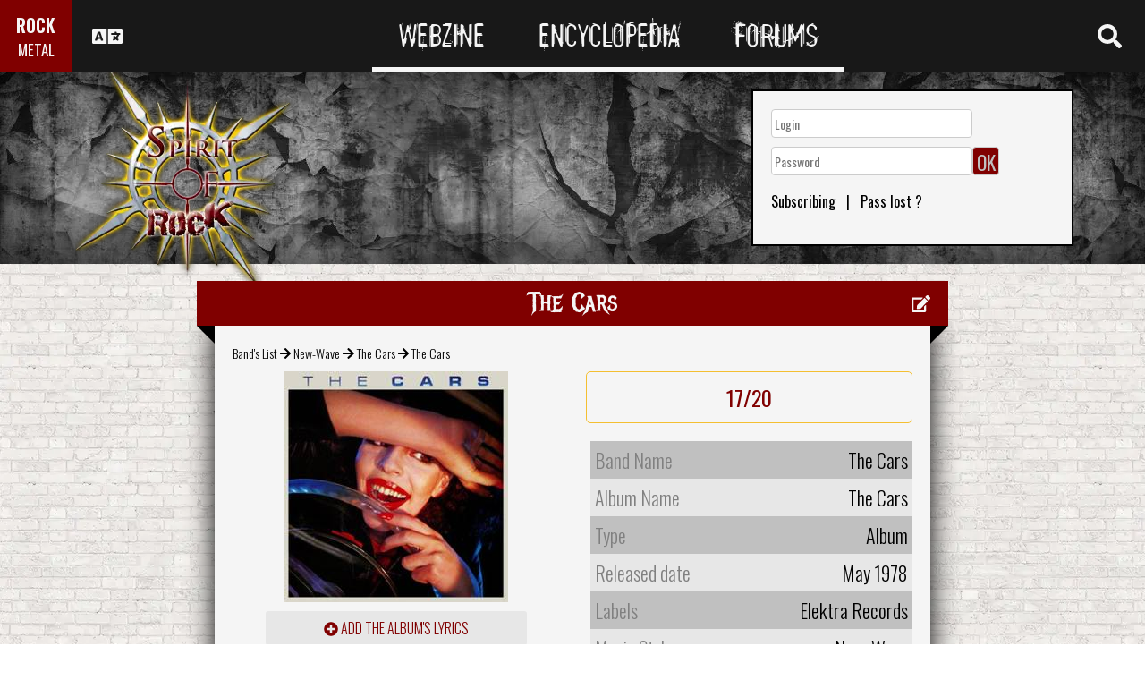

--- FILE ---
content_type: text/html; charset=utf-8
request_url: https://www.spirit-of-rock.com/en/album/The_Cars/2359
body_size: 17325
content:
<html><head><meta http-equiv="Content-Type" content="text/html; charset=UTF-8"/>
<script>var __ezHttpConsent={setByCat:function(src,tagType,attributes,category,force,customSetScriptFn=null){var setScript=function(){if(force||window.ezTcfConsent[category]){if(typeof customSetScriptFn==='function'){customSetScriptFn();}else{var scriptElement=document.createElement(tagType);scriptElement.src=src;attributes.forEach(function(attr){for(var key in attr){if(attr.hasOwnProperty(key)){scriptElement.setAttribute(key,attr[key]);}}});var firstScript=document.getElementsByTagName(tagType)[0];firstScript.parentNode.insertBefore(scriptElement,firstScript);}}};if(force||(window.ezTcfConsent&&window.ezTcfConsent.loaded)){setScript();}else if(typeof getEzConsentData==="function"){getEzConsentData().then(function(ezTcfConsent){if(ezTcfConsent&&ezTcfConsent.loaded){setScript();}else{console.error("cannot get ez consent data");force=true;setScript();}});}else{force=true;setScript();console.error("getEzConsentData is not a function");}},};</script>
<script>var ezTcfConsent=window.ezTcfConsent?window.ezTcfConsent:{loaded:false,store_info:false,develop_and_improve_services:false,measure_ad_performance:false,measure_content_performance:false,select_basic_ads:false,create_ad_profile:false,select_personalized_ads:false,create_content_profile:false,select_personalized_content:false,understand_audiences:false,use_limited_data_to_select_content:false,};function getEzConsentData(){return new Promise(function(resolve){document.addEventListener("ezConsentEvent",function(event){var ezTcfConsent=event.detail.ezTcfConsent;resolve(ezTcfConsent);});});}</script>
<script>if(typeof _setEzCookies!=='function'){function _setEzCookies(ezConsentData){var cookies=window.ezCookieQueue;for(var i=0;i<cookies.length;i++){var cookie=cookies[i];if(ezConsentData&&ezConsentData.loaded&&ezConsentData[cookie.tcfCategory]){document.cookie=cookie.name+"="+cookie.value;}}}}
window.ezCookieQueue=window.ezCookieQueue||[];if(typeof addEzCookies!=='function'){function addEzCookies(arr){window.ezCookieQueue=[...window.ezCookieQueue,...arr];}}
addEzCookies([{name:"ezoab_77150",value:"mod296-c; Path=/; Domain=spirit-of-rock.com; Max-Age=7200",tcfCategory:"store_info",isEzoic:"true",},{name:"ezosuibasgeneris-1",value:"9098b37c-7451-4134-6f09-013313a3b098; Path=/; Domain=spirit-of-rock.com; Expires=Mon, 25 Jan 2027 08:31:53 UTC; Secure; SameSite=None",tcfCategory:"understand_audiences",isEzoic:"true",}]);if(window.ezTcfConsent&&window.ezTcfConsent.loaded){_setEzCookies(window.ezTcfConsent);}else if(typeof getEzConsentData==="function"){getEzConsentData().then(function(ezTcfConsent){if(ezTcfConsent&&ezTcfConsent.loaded){_setEzCookies(window.ezTcfConsent);}else{console.error("cannot get ez consent data");_setEzCookies(window.ezTcfConsent);}});}else{console.error("getEzConsentData is not a function");_setEzCookies(window.ezTcfConsent);}</script><script type="text/javascript" data-ezscrex='false' data-cfasync='false'>window._ezaq = Object.assign({"edge_cache_status":11,"edge_response_time":366,"url":"https://www.spirit-of-rock.com/en/album/The_Cars/2359"}, typeof window._ezaq !== "undefined" ? window._ezaq : {});</script><script type="text/javascript" data-ezscrex='false' data-cfasync='false'>window._ezaq = Object.assign({"ab_test_id":"mod296-c"}, typeof window._ezaq !== "undefined" ? window._ezaq : {});window.__ez=window.__ez||{};window.__ez.tf={};</script><script type="text/javascript" data-ezscrex='false' data-cfasync='false'>window.ezDisableAds = true;</script>
<script data-ezscrex='false' data-cfasync='false' data-pagespeed-no-defer>var __ez=__ez||{};__ez.stms=Date.now();__ez.evt={};__ez.script={};__ez.ck=__ez.ck||{};__ez.template={};__ez.template.isOrig=true;__ez.queue=__ez.queue||function(){var e=0,i=0,t=[],n=!1,o=[],r=[],s=!0,a=function(e,i,n,o,r,s,a){var l=arguments.length>7&&void 0!==arguments[7]?arguments[7]:window,d=this;this.name=e,this.funcName=i,this.parameters=null===n?null:w(n)?n:[n],this.isBlock=o,this.blockedBy=r,this.deleteWhenComplete=s,this.isError=!1,this.isComplete=!1,this.isInitialized=!1,this.proceedIfError=a,this.fWindow=l,this.isTimeDelay=!1,this.process=function(){f("... func = "+e),d.isInitialized=!0,d.isComplete=!0,f("... func.apply: "+e);var i=d.funcName.split("."),n=null,o=this.fWindow||window;i.length>3||(n=3===i.length?o[i[0]][i[1]][i[2]]:2===i.length?o[i[0]][i[1]]:o[d.funcName]),null!=n&&n.apply(null,this.parameters),!0===d.deleteWhenComplete&&delete t[e],!0===d.isBlock&&(f("----- F'D: "+d.name),m())}},l=function(e,i,t,n,o,r,s){var a=arguments.length>7&&void 0!==arguments[7]?arguments[7]:window,l=this;this.name=e,this.path=i,this.async=o,this.defer=r,this.isBlock=t,this.blockedBy=n,this.isInitialized=!1,this.isError=!1,this.isComplete=!1,this.proceedIfError=s,this.fWindow=a,this.isTimeDelay=!1,this.isPath=function(e){return"/"===e[0]&&"/"!==e[1]},this.getSrc=function(e){return void 0!==window.__ezScriptHost&&this.isPath(e)&&"banger.js"!==this.name?window.__ezScriptHost+e:e},this.process=function(){l.isInitialized=!0,f("... file = "+e);var i=this.fWindow?this.fWindow.document:document,t=i.createElement("script");t.src=this.getSrc(this.path),!0===o?t.async=!0:!0===r&&(t.defer=!0),t.onerror=function(){var e={url:window.location.href,name:l.name,path:l.path,user_agent:window.navigator.userAgent};"undefined"!=typeof _ezaq&&(e.pageview_id=_ezaq.page_view_id);var i=encodeURIComponent(JSON.stringify(e)),t=new XMLHttpRequest;t.open("GET","//g.ezoic.net/ezqlog?d="+i,!0),t.send(),f("----- ERR'D: "+l.name),l.isError=!0,!0===l.isBlock&&m()},t.onreadystatechange=t.onload=function(){var e=t.readyState;f("----- F'D: "+l.name),e&&!/loaded|complete/.test(e)||(l.isComplete=!0,!0===l.isBlock&&m())},i.getElementsByTagName("head")[0].appendChild(t)}},d=function(e,i){this.name=e,this.path="",this.async=!1,this.defer=!1,this.isBlock=!1,this.blockedBy=[],this.isInitialized=!0,this.isError=!1,this.isComplete=i,this.proceedIfError=!1,this.isTimeDelay=!1,this.process=function(){}};function c(e,i,n,s,a,d,c,u,f){var m=new l(e,i,n,s,a,d,c,f);!0===u?o[e]=m:r[e]=m,t[e]=m,h(m)}function h(e){!0!==u(e)&&0!=s&&e.process()}function u(e){if(!0===e.isTimeDelay&&!1===n)return f(e.name+" blocked = TIME DELAY!"),!0;if(w(e.blockedBy))for(var i=0;i<e.blockedBy.length;i++){var o=e.blockedBy[i];if(!1===t.hasOwnProperty(o))return f(e.name+" blocked = "+o),!0;if(!0===e.proceedIfError&&!0===t[o].isError)return!1;if(!1===t[o].isComplete)return f(e.name+" blocked = "+o),!0}return!1}function f(e){var i=window.location.href,t=new RegExp("[?&]ezq=([^&#]*)","i").exec(i);"1"===(t?t[1]:null)&&console.debug(e)}function m(){++e>200||(f("let's go"),p(o),p(r))}function p(e){for(var i in e)if(!1!==e.hasOwnProperty(i)){var t=e[i];!0===t.isComplete||u(t)||!0===t.isInitialized||!0===t.isError?!0===t.isError?f(t.name+": error"):!0===t.isComplete?f(t.name+": complete already"):!0===t.isInitialized&&f(t.name+": initialized already"):t.process()}}function w(e){return"[object Array]"==Object.prototype.toString.call(e)}return window.addEventListener("load",(function(){setTimeout((function(){n=!0,f("TDELAY -----"),m()}),5e3)}),!1),{addFile:c,addFileOnce:function(e,i,n,o,r,s,a,l,d){t[e]||c(e,i,n,o,r,s,a,l,d)},addDelayFile:function(e,i){var n=new l(e,i,!1,[],!1,!1,!0);n.isTimeDelay=!0,f(e+" ...  FILE! TDELAY"),r[e]=n,t[e]=n,h(n)},addFunc:function(e,n,s,l,d,c,u,f,m,p){!0===c&&(e=e+"_"+i++);var w=new a(e,n,s,l,d,u,f,p);!0===m?o[e]=w:r[e]=w,t[e]=w,h(w)},addDelayFunc:function(e,i,n){var o=new a(e,i,n,!1,[],!0,!0);o.isTimeDelay=!0,f(e+" ...  FUNCTION! TDELAY"),r[e]=o,t[e]=o,h(o)},items:t,processAll:m,setallowLoad:function(e){s=e},markLoaded:function(e){if(e&&0!==e.length){if(e in t){var i=t[e];!0===i.isComplete?f(i.name+" "+e+": error loaded duplicate"):(i.isComplete=!0,i.isInitialized=!0)}else t[e]=new d(e,!0);f("markLoaded dummyfile: "+t[e].name)}},logWhatsBlocked:function(){for(var e in t)!1!==t.hasOwnProperty(e)&&u(t[e])}}}();__ez.evt.add=function(e,t,n){e.addEventListener?e.addEventListener(t,n,!1):e.attachEvent?e.attachEvent("on"+t,n):e["on"+t]=n()},__ez.evt.remove=function(e,t,n){e.removeEventListener?e.removeEventListener(t,n,!1):e.detachEvent?e.detachEvent("on"+t,n):delete e["on"+t]};__ez.script.add=function(e){var t=document.createElement("script");t.src=e,t.async=!0,t.type="text/javascript",document.getElementsByTagName("head")[0].appendChild(t)};__ez.dot=__ez.dot||{};__ez.queue.addFileOnce('/detroitchicago/boise.js', '/detroitchicago/boise.js?gcb=195-0&cb=5', true, [], true, false, true, false);__ez.queue.addFileOnce('/parsonsmaize/abilene.js', '/parsonsmaize/abilene.js?gcb=195-0&cb=e80eca0cdb', true, [], true, false, true, false);__ez.queue.addFileOnce('/parsonsmaize/mulvane.js', '/parsonsmaize/mulvane.js?gcb=195-0&cb=e75e48eec0', true, ['/parsonsmaize/abilene.js'], true, false, true, false);__ez.queue.addFileOnce('/detroitchicago/birmingham.js', '/detroitchicago/birmingham.js?gcb=195-0&cb=539c47377c', true, ['/parsonsmaize/abilene.js'], true, false, true, false);</script>
<script data-ezscrex="false" type="text/javascript" data-cfasync="false">window._ezaq = Object.assign({"ad_cache_level":0,"adpicker_placement_cnt":0,"ai_placeholder_cache_level":0,"ai_placeholder_placement_cnt":-1,"domain":"spirit-of-rock.com","domain_id":77150,"ezcache_level":0,"ezcache_skip_code":14,"has_bad_image":0,"has_bad_words":0,"is_sitespeed":0,"lt_cache_level":0,"response_size":54670,"response_size_orig":48818,"response_time_orig":358,"template_id":120,"url":"https://www.spirit-of-rock.com/en/album/The_Cars/2359","word_count":0,"worst_bad_word_level":0}, typeof window._ezaq !== "undefined" ? window._ezaq : {});__ez.queue.markLoaded('ezaqBaseReady');</script>
<script type='text/javascript' data-ezscrex='false' data-cfasync='false'>
window.ezAnalyticsStatic = true;

function analyticsAddScript(script) {
	var ezDynamic = document.createElement('script');
	ezDynamic.type = 'text/javascript';
	ezDynamic.innerHTML = script;
	document.head.appendChild(ezDynamic);
}
function getCookiesWithPrefix() {
    var allCookies = document.cookie.split(';');
    var cookiesWithPrefix = {};

    for (var i = 0; i < allCookies.length; i++) {
        var cookie = allCookies[i].trim();

        for (var j = 0; j < arguments.length; j++) {
            var prefix = arguments[j];
            if (cookie.indexOf(prefix) === 0) {
                var cookieParts = cookie.split('=');
                var cookieName = cookieParts[0];
                var cookieValue = cookieParts.slice(1).join('=');
                cookiesWithPrefix[cookieName] = decodeURIComponent(cookieValue);
                break; // Once matched, no need to check other prefixes
            }
        }
    }

    return cookiesWithPrefix;
}
function productAnalytics() {
	var d = {"pr":[6],"omd5":"4566bf3ea0ed9b995a962d8682ae90aa","nar":"risk score"};
	d.u = _ezaq.url;
	d.p = _ezaq.page_view_id;
	d.v = _ezaq.visit_uuid;
	d.ab = _ezaq.ab_test_id;
	d.e = JSON.stringify(_ezaq);
	d.ref = document.referrer;
	d.c = getCookiesWithPrefix('active_template', 'ez', 'lp_');
	if(typeof ez_utmParams !== 'undefined') {
		d.utm = ez_utmParams;
	}

	var dataText = JSON.stringify(d);
	var xhr = new XMLHttpRequest();
	xhr.open('POST','/ezais/analytics?cb=1', true);
	xhr.onload = function () {
		if (xhr.status!=200) {
            return;
		}

        if(document.readyState !== 'loading') {
            analyticsAddScript(xhr.response);
            return;
        }

        var eventFunc = function() {
            if(document.readyState === 'loading') {
                return;
            }
            document.removeEventListener('readystatechange', eventFunc, false);
            analyticsAddScript(xhr.response);
        };

        document.addEventListener('readystatechange', eventFunc, false);
	};
	xhr.setRequestHeader('Content-Type','text/plain');
	xhr.send(dataText);
}
__ez.queue.addFunc("productAnalytics", "productAnalytics", null, true, ['ezaqBaseReady'], false, false, false, true);
</script><base href="https://www.spirit-of-rock.com/en/album/The_Cars/2359"/>
<meta name="viewport" content="width=device-width, initial-scale=1, shrink-to-fit=no"/>
<link rel="icon" type="image/png" href="https://www.spirit-of-rock.com/mes%20images/spirit-of-rock.png"/>
<link href="https://maxcdn.bootstrapcdn.com/bootstrap/3.3.7/css/bootstrap.min.css" rel="stylesheet" integrity="sha384-BVYiiSIFeK1dGmJRAkycuHAHRg32OmUcww7on3RYdg4Va+PmSTsz/K68vbdEjh4u" crossorigin="anonymous"/>
<!-- <script defer src="https://pro.fontawesome.com/releases/v5.0.9/js/all.js" integrity="sha384-DtPgXIYsUR6lLmJK14ZNUi11aAoezQtw4ut26Zwy9/6QXHH8W3+gjrRDT+lHiiW4" crossorigin="anonymous"></script>-->
<script defer="" src="/css/fontawesome/js/all.js"></script>
<link href="https://cdnjs.cloudflare.com/ajax/libs/limonte-sweetalert2/6.7.0/sweetalert2.min.css" rel="stylesheet"/>
<link rel="stylesheet" href="/css/main.less.css?version=14" media="screen"/>

<!-- Ezoic Ad Testing Code-->

<!-- Ezoic Ad Testing Code-->

<script type="text/javascript" src="/js/Oldmain.js?v=2"></script>
<script>
var LANG="en";
var LANG_TEXT="en";

var TextConfirmationLogout="What do you want to do ?";
var TextConfirmationLogoutYes="Let me out !";
var TextConfirmationLogoutNo="Stay here";
</script>
<meta http-equiv="Content-Language" content="en"/>
<link rel="alternate" hreflang="en" href="https://www.spirit-of-rock.com/en/album/The_Cars/2359" \=""/><link rel="alternate" hreflang="fr" href="https://www.spirit-of-rock.com/fr/album/The_Cars/2359" \=""/><link rel="alternate" hreflang="de" href="https://www.spirit-of-rock.com/de/album/The_Cars/2359" \=""/><link rel="alternate" hreflang="zh-cn" href="https://www.spirit-of-rock.com/cn/album/The_Cars/2359" \=""/><link rel="alternate" hreflang="pt-pt" href="https://www.spirit-of-rock.com/pt/album/The_Cars/2359" \=""/><link rel="alternate" hreflang="es-es" href="https://www.spirit-of-rock.com/es/album/The_Cars/2359" \=""/><link rel="alternate" hreflang="ru" href="https://www.spirit-of-rock.com/ru/album/The_Cars/2359" \=""/><link rel="alternate" hreflang="pl" href="https://www.spirit-of-rock.com/pl/album/The_Cars/2359" \=""/><script type="text/javascript">
var _lang="en";
</script>
<title>The Cars The Cars (Album)- Spirit of Rock Webzine (en)</title>
<meta name="description" content="The Cars : The Cars,album, review, tracklist, mp3, lyrics"/>
<meta name="keywords" content="The Cars,The Cars,album, review, tracklist, mp3, lyrics"/>
<meta property="og:title" content="The Cars : The Cars"/>
<meta property="og:description" content=""/><meta property="og:image" content="https://www.spirit-of-rock.com/cover.php?id_album=2359"/><link rel="image_src" type="image/jpeg" href="https://www.spirit-of-rock.com/les%20goupes/T/The Cars/The Cars/The Cars.jpg"/><meta http-equiv="Content-Type" content="text/html; charset=UTF-8"/><meta http-equiv="Cache-Control" content="no-cache"/>
<meta http-equiv="Pragma" content="no-cache"/>
<meta http-equiv="Cache" content="no store"/>
<meta http-equiv="Expires" content="0"/>
<script language="JavaScript">

var _lang="en";

function listen(lien_audio,id_audio,type)
{
		$('#AudioPlayer').html("");
		$('.BandCampPlayer').hide();
		$('#'+id_audio).show();
}

function DisplayCensoredCover(id_album,cover)
{
	var AJAX_URL = 'get_censored_cover.php';
	///get the censored cover
	$.ajax({
		  url: '/ajax/' + AJAX_URL + '?id_album='+id_album+"&cover="+cover
		}).done(function( xml ) {	
			$('.CensoredCover_'+cover).removeClass('censored_cover');
			$('.CensoredCover_'+cover).html('<a href="/censored/'+$(xml).find('cover').text()+'" class=fancybox><img src="/censored/'+$(xml).find('cover').text()+'" STYLE="max-width: 250px;"></a>');
			$('.fancybox').fancybox();
		});
}

</script>
<script src="/js/ckeditorNewsFeed/ckeditor.js"></script>
<style>
.hreview-aggregate{
	display:none;
}
.cover img{
	max-width:350px;
}
.censored_cover{
	width:80%;
	height:250px;
	background:black;
	padding:20px;
	display: block;
	margin: auto;
	color:whitesmoke;
}
.censored_cover a{
	color:whitesmoke;
}
</style>
<link href="https://cdnjs.cloudflare.com/ajax/libs/OwlCarousel2/2.2.1/assets/owl.carousel.min.css" rel="stylesheet"/>
<link href="https://cdnjs.cloudflare.com/ajax/libs/OwlCarousel2/2.2.1/assets/owl.theme.default.min.css" rel="stylesheet"/>
<link rel="stylesheet" type="text/css" href="/js/fancybox/source/jquery.fancybox.css?v=2.1.5" media="screen"/>
<link rel='canonical' href='https://www.spirit-of-rock.com/en/album/The_Cars/2359' />
<script type='text/javascript'>
var ezoTemplate = 'old_site_noads';
var ezouid = '1';
var ezoFormfactor = '1';
</script><script data-ezscrex="false" type='text/javascript'>
var soc_app_id = '0';
var did = 77150;
var ezdomain = 'spirit-of-rock.com';
var ezoicSearchable = 1;
</script></head>



<body itemscope="" itemtype="http://schema.org/MusicAlbum">
<header class="hidden-xs hidden-sm">
    <div id="topbar">
	<div>
	<div id="portal">
	<span>ROCK</span>
          <span><a href="https://www.spirit-of-metal.com">METAL</a></span>        </div>
      <div id="language-switcher">
        <i class="fa fa-language"></i>
        <img class="close" src="/img/cross.png" alt="Fermer"/>
      </div>
      <div id="languages">
	  <a href="/en/album/The_Cars/2359" onclick="setCookie(&#39;clang&#39;,&#39;en&#39;,31,&#39;/&#39;);">EN</a><a href="/fr/album/The_Cars/2359" onclick="setCookie(&#39;clang&#39;,&#39;fr&#39;,31,&#39;/&#39;);">FR</a><a href="/de/album/The_Cars/2359" onclick="setCookie(&#39;clang&#39;,&#39;de&#39;,31,&#39;/&#39;);">DE</a><a href="/cn/album/The_Cars/2359" onclick="setCookie(&#39;clang&#39;,&#39;中文&#39;,31,&#39;/&#39;);">中文</a><a href="/pt/album/The_Cars/2359" onclick="setCookie(&#39;clang&#39;,&#39;pt&#39;,31,&#39;/&#39;);">PT</a><a href="/es/album/The_Cars/2359" onclick="setCookie(&#39;clang&#39;,&#39;es&#39;,31,&#39;/&#39;);">ES</a><a href="/ru/album/The_Cars/2359" onclick="setCookie(&#39;clang&#39;,&#39;ru&#39;,31,&#39;/&#39;);">RU</a><a href="/pl/album/The_Cars/2359" onclick="setCookie(&#39;clang&#39;,&#39;pl&#39;,31,&#39;/&#39;);">PL</a>	  
      </div>
	  </div>
      <nav>
        <ul>
          <a href="https://www.spirit-of-rock.com"><li>Webzine</li></a>
          <a href="/en/encyclopedia"><li>Encyclopedia</li></a>
          <a href="/forum/en/" target="_blank"><li>Forums</li></a>
        </ul>
      </nav>
      <div id="search-toggle">
        <i class="fa fa-search" aria-hidden="true"></i>
        <img class="close" src="/img/cross.png" alt="Fermer"/>
      </div>
      <div id="search-box">
		<form action="/find.php" method="get"><input type="hidden" name="l" value="en"/><input id="GlobalSearchField" type="text" name="nom" placeholder="Search"/></form>
        <div class="options row">
		
		<a href="https://www.spirit-of-rock.com/en/reviews/1" class="col-xs-3">
            <i class="fa fal fa-edit fa-2x"></i>
            <div>Reviews</div>
          </a><a href="https://www.spirit-of-rock.com/en/interviews/1" class="col-xs-3">
            <i class="fa fa-microphone fa-2x"></i>
            <div>Interviews</div>
          </a><a href="https://www.spirit-of-rock.com/en/live/1" class="col-xs-3">
            <i class="fa fal fa-file-alt fa-2x"></i>
            <div>Live Reports</div>
          </a><a href="https://www.spirit-of-rock.com/en/pictures/1" class="col-xs-3">
            <i class="fa fa-camera fa-2x"></i>
            <div>Photos galleries</div>
          </a></div><div class="options row"><a href="/en/bands/1" class="col-xs-3">
            <i class="fa fa-users fa-2x"></i>
            <div>Bands</div>
          </a><a href="https://www.spirit-of-rock.com/en/albums/1" class="col-xs-3">
            <i class="fa fa-music fa-2x"></i>
            <div>Albums</div>
          </a><a href="/en/styles" class="col-xs-3">
            <i class="fa fa-hashtag fa-2x"></i>
            <div>Music Style</div>
          </a><a href="/en/artists/1" class="col-xs-3">
            <i class="fa fa-address-book fa-2x"></i>
            <div>Artists</div>
          </a></div>
		<div class="options row"><a href="/en/audios/1" class="col-xs-3">
            <i class="fa fa-file-audio fa-2x"></i>
            <div>Audio</div>
          </a><a href="/en/videos/1" class="col-xs-3">
            <i class="fa fa-video fa-2x"></i>
            <div>Video</div>
          </a><a href="/en/labels/1" class="col-xs-3">
            <i class="fa fa-tag fa-2x"></i>
            <div>Labels</div>
          </a><a href="/en/places/1" class="col-xs-3">
            <i class="fa fa-map-marker fa-2x"></i>
            <div>Places</div>
          </a>		
        </div>
      </div>
    </div>
	
    <div id="banner">
      <figure>
        <a href="https://www.spirit-of-rock.com"><img id="logo" src="/img/logo_2.png" alt="Spirit of Rock"/></a>
      </figure>
	        <div class="FullDesktopAds" style="padding-top:50px">
	  
		<!-- Ezoic - Desktop Header Main Site - top_of_page -->
<div id="ezoic-pub-ad-placeholder-101">


		
		</div><!-- End Ezoic - Desktop Header Main Site - top_of_page -->
		</div>
	  <div id="login"><form method="post" id="FORMlogin" action="/fonctions/login.php?page=/en/album/The_Cars/2359">
	
		<div><input type="text" class="SubmitSmallNEW" name="login_log" id="login_log" size="30" placeholder=" Login"/></div>
	
	<div style="margin-top:5px;float:left;">
		<div style="margin-top:5px;float:left;"><input type="password" class="SubmitSmallNEW" name="password_log" id="password_log" size="30" placeholder=" Password"/></div>
		<div style="margin-top:5px;float:left;"><input type="Submit" class="btn-yellow" value="OK"/></div>
	</div>
	<div style="margin-top:60px;font-size:16px;">
	<a href="/membre/ajout_membre-l-en.html" ref="nofollow"> Subscribing</a>   |   
	<a href="/membre/generate_pass-l-en.html" ref="nofollow"> Pass lost ?</a>
	</div></form></div> 
      </div>
    
  </header>
  <div id="m-header" class="container-fluid hidden-md hidden-lg hidden-xl">
    <div id="m-portal" class="row">
      <div class="col-xs-7 hidden-xs">
	  
	  <a class="som" href="https://www.spirit-of-rock.com">SPIRIT OF <span>ROCK</span></a> | 
			<a class="sor" href="https://www.spirit-of-metal.com">SPIRIT OF <span>METAL</span></a>	
      </div>
	  <div class="col-xs-5  hidden-md hidden-lg hidden-xl hidden-sm">
	  
	  <a class="som" href="https://www.spirit-of-rock.com"><span>ROCK</span></a> | 
			<a class="sor" href="https://www.spirit-of-metal.com"> <span>METAL</span></a>	
      </div>
      <div id="m-switchers" class="col-sm-5 col-xs-7">
        <i class="fa fa-language" style="cursor:pointer" data-toggle="collapse" data-target="#m-languages"></i>
        <i class="fa fa-search" style="cursor:pointer" data-toggle="collapse" data-target="#m-options" aria-expanded="true"></i>
        <i class="fa fa-user" style="cursor:pointer" data-toggle="collapse" data-target="#m-login"></i>
		      </div>
    </div>
    <div id="m-languages" class="row collapse">
      <div class="col-xs-12">
        <ul>
		<li><a href="/en/album/The_Cars/2359" onclick="setCookie(&#39;clang&#39;,&#39;en&#39;,31,&#39;/&#39;);" class="m-active">EN</a></li><li><a href="/fr/album/The_Cars/2359" onclick="setCookie(&#39;clang&#39;,&#39;fr&#39;,31,&#39;/&#39;);">FR</a></li><li><a href="/de/album/The_Cars/2359" onclick="setCookie(&#39;clang&#39;,&#39;de&#39;,31,&#39;/&#39;);">DE</a></li><li><a href="/cn/album/The_Cars/2359" onclick="setCookie(&#39;clang&#39;,&#39;中文&#39;,31,&#39;/&#39;);">中文</a></li><li><a href="/pt/album/The_Cars/2359" onclick="setCookie(&#39;clang&#39;,&#39;pt&#39;,31,&#39;/&#39;);">PT</a></li><li><a href="/es/album/The_Cars/2359" onclick="setCookie(&#39;clang&#39;,&#39;es&#39;,31,&#39;/&#39;);">ES</a></li><li><a href="/ru/album/The_Cars/2359" onclick="setCookie(&#39;clang&#39;,&#39;ru&#39;,31,&#39;/&#39;);">RU</a></li><li><a href="/pl/album/The_Cars/2359" onclick="setCookie(&#39;clang&#39;,&#39;pl&#39;,31,&#39;/&#39;);">PL</a></li>        </ul>
      </div>
    </div>
    <div id="m-options" class="collapse" aria-expanded="true" style="">
	<form action="/find.php" method="get" style="padding:0 10px 0 10px;">
		<div class="SearchFieldAndButton"><input id="GlobalSearchField" type="text" name="nom" placeholder="Search"/>
		<input type="submit" value="GO" class="btn-yellow"/></div></form>
      <div class="row">
	  <a href="https://www.spirit-of-rock.com/en/reviews/1" class="col-xs-3">
            <i class="fa fal fa-edit fa-2x"></i>
            <div>Reviews</div>
          </a><a href="https://www.spirit-of-rock.com/en/interviews/1" class="col-xs-3">
            <i class="fa fa-microphone fa-2x"></i>
            <div>Interviews</div>
          </a><a href="https://www.spirit-of-rock.com/en/live/1" class="col-xs-3">
            <i class="fa fal fa-file-alt fa-2x"></i>
            <div>Live Reports</div>
          </a><a href="https://www.spirit-of-rock.com/en/pictures/1" class="col-xs-3">
            <i class="fa fa-camera fa-2x"></i>
            <div>Photos galleries</div>
          </a></div><div class="options row"><a href="/en/bands/1" class="col-xs-3">
            <i class="fa fa-users fa-2x"></i>
            <div>Bands</div>
          </a><a href="https://www.spirit-of-rock.com/en/albums/1" class="col-xs-3">
            <i class="fa fa-music fa-2x"></i>
            <div>Albums</div>
          </a><a href="/en/styles" class="col-xs-3">
            <i class="fa fa-hashtag fa-2x"></i>
            <div>Music Style</div>
          </a><a href="/en/artists/1" class="col-xs-3">
            <i class="fa fa-address-book fa-2x"></i>
            <div>Artists</div>
          </a></div>
		<div class="options row"><a href="/en/audios/1" class="col-xs-3">
            <i class="fa fa-file-audio fa-2x"></i>
            <div>Audio</div>
          </a><a href="/en/videos/1" class="col-xs-3">
            <i class="fa fa-video fa-2x"></i>
            <div>Video</div>
          </a><a href="/en/labels/1" class="col-xs-3">
            <i class="fa fa-tag fa-2x"></i>
            <div>Labels</div>
          </a><a href="/en/places/1" class="col-xs-3">
            <i class="fa fa-map-marker fa-2x"></i>
            <div>Places</div>
          </a>		
      </div>
    </div>
    <div id="m-login" class="row collapse">
	<div id="login"><form method="post" id="FORMlogin" action="/fonctions/login.php?page=/en/album/The_Cars/2359">
				<div><input type="text" class="SubmitSmallNEW" name="login_log" id="login_log" size="30" placeholder=" Login"/></div>
			
			<div style="margin-top:5px;">
				<div style="margin-top:5px;"><input type="password" class="SubmitSmallNEW" name="password_log" id="password_log" size="30" placeholder=" Password"/></div>
				<div style="margin-top:5px;"><input type="Submit" id="m-login-btn" value="OK"/></div>
			</div>
			<div style="margin-top:10px;font-size:16px;">
			<a href="/membre/ajout_membre-l-en.html" ref="nofollow"> AAAASubscribing</a>
			<a href="/membre/generate_pass-l-en.html" ref="nofollow"> Pass lost ?</a>
			</div></form></div>AAAAAAA    </div>
    <nav id="m-nav" class="row">
      <div class="col-xs-4">
        <a href="https://www.spirit-of-rock.com">Webzine</a>
      </div>
      <div class="col-xs-4">
        <a href="/en/encyclopedia">Encyclopedia</a>
      </div>
      <div class="col-xs-4">
        <a href="/forum/" target="_blank">Forums</a>
      </div>
    </nav>
  </div>
  <main id="encyclopedia" class="container">
		<div class="row">
        <div class="col-xs-12"><div class="row"><div class="col-xs-12"><section id="album" class="xlarge-box center-block">
			<div class="controls"><a href="#" onclick="$(&#39;#controlsoptions&#39;).slideDown();return false;"><i class="fa fa-edit fa-lg"></i></a></div>
            <h2 class="ribbon">The Cars</h2>
            <div class="content">			
			<div class="controlsoptions" id="controlsoptions">
				<div class="row">
					<a href="/soumission/album/album_edit-id_album-2359-l-en.html" class="col-xs-4 text-center" rel="nofollow"><i class="fa fa-edit fa-2x"></i><br/>Edit the album</a>
					<a href="/contact2-ChangeRequest-1-id_album-2359-l-en.html" class="col-xs-4 text-center" rel="nofollow"><i class="fa fa-envelope fa-2x"></i><br/>Report an error</a>
				</div></div><ol itemscope="" itemtype="http://schema.org/BreadcrumbList" class="hidden">
			<li itemprop="itemListElement" itemscope="" itemtype="http://schema.org/ListItem">
				<a itemprop="item" href="https://www.spirit-of-rock.com/en/style/New-Wave"><span itemprop="name">New-Wave</span></a>
					<meta itemprop="position" content="1"/>
			</li>
			<li itemprop="itemListElement" itemscope="" itemtype="http://schema.org/ListItem">
				<a itemprop="item" href="https://www.spirit-of-rock.com//en/band/The_Cars">
					<span itemprop="name">The Cars</span></a>
					<meta itemprop="position" content="2"/>
				
			</li>
			</ol><div style="font-size:14px;padding-bottom:10px;"><a href="/en/bands/1">Band&#39;s List</a> 
	  <i class="fa fa-arrow-right" aria-hidden="true"></i> <a href="/en/style/New-Wave">New-Wave</a> 
	  <i class="fa fa-arrow-right" aria-hidden="true"></i> <a href="/en/band/The_Cars">The Cars</a> 
	   <i class="fa fa-arrow-right" aria-hidden="true"></i> <span itemprop="name">The Cars</span></div><div class="row" align="center"><figure class="col-sm-6 cover text-center"><a href="/les%20goupes/T/The Cars/The Cars/The Cars.jpg" class="fancybox"><img src="/les%20goupes/T/The Cars/The Cars/The Cars.jpg" alt="" title=""/></a><figcaption><a href="/soumission/lyrics_add-id_album-2359-l-en.html" rel="nofollow" class="more"><i class="fa fa-plus-circle" aria-hidden="true"></i> Add the album&#39;s lyrics</a></figcaption><figcaption><a href="/soumission/submit_review-id_album-2359-l-en.html" rel="nofollow" class="more"><i class="fa fa-file"></i> add a review/comment</a></figcaption><figcaption><a href="/soumission/audio-id_album-2359-l-en.html" rel="nofollow" class="more"><i class="fa fa-music"></i> Add an audio file</a></figcaption></figure> 
  <div class="col-sm-6"><div class="noteitemprop=&#34;AggregateRating&#34;" itemscope="" itemtype="http://schema.org/AggregateRating">
				<div itemprop="itemReviewed" itemscope="" itemtype="https://schema.org/MusicAlbum">
				<img itemprop="image" src="/les%20goupes/T/The Cars/The Cars/The Cars.jpg" class="hidden"/>
				<span itemprop="name" class="hidden">The Cars : The Cars</span>
				</div>
					<meta itemprop="ratingValue" content="17"/>
					<meta itemprop="bestRating" content="20"/>
					<meta itemprop="worstRating" content="0"/>
					<meta itemprop="ratingCount" content="1"/>
		<a id="main-grade" href="/liste_vote_album-id_album-2359-l-en.html" id="AffichenoteAlbum" rel="nofollow">17/20</a></div>
  <div id="profile">
  <div>
	<span>Band Name</span>
	<span>The Cars</span>
	</div>
	<div>
	<span>Album Name</span>
	<span>The Cars</span>
	</div>
  <div>
	<span>Type</span>
	<span>Album</span>
	</div>
	<div>
		<span>Released date</span>
		<span>May 1978</span>
	</div>
	<div>
		<span>Labels</span>
		<span><a href="/en/label/Elektra_Records" onmouseover="PopInfoLabel(&#39;8843&#39;,&#39;en&#39;);" onmouseout="killInfoLabel()">Elektra Records</a></span>
	</div><div><span>Music Style</span><span><a href="/en/style/New-Wave">New-Wave</a></span>
		</div>
		<div><span>Members owning this album</span><span><a href="/album_list_possede-id_album-2359-l-en.html" id="nb_possede" rel="nofollow">26</a></span>
		</div></div></div></div>
	<div class="row">
              <div class="col-sm-6"><section id="tracklist">
                  <h3 class="ribbon">Tracklist</h3><span style="color:#000;"><table width="100%"><tbody><tr><td style="color:#000;"><span style="color:#800000;font-weight:bold;">1.  </span>Good Times Roll </td></tr><tr><td style="color:#000;"></td></tr><tr><td style="color:#000;"><span style="color:#800000;font-weight:bold;">2.  </span>My Best Friend&#39;s Girl</td></tr><tr><td style="color:#000;"></td></tr><tr><td style="color:#000;"><span style="color:#800000;font-weight:bold;">3.  </span>Just What I Needed </td></tr><tr><td style="color:#000;"></td></tr><tr><td style="color:#000;"><span style="color:#800000;font-weight:bold;">4.  </span>I&#39;m in Touch with Your World</td></tr><tr><td style="color:#000;"></td></tr><tr><td style="color:#000;"><span style="color:#800000;font-weight:bold;">5.  </span>Don&#39;t Cha Stop</td></tr><tr><td style="color:#000;"></td></tr><tr><td style="color:#000;"><span style="color:#800000;font-weight:bold;">6.  </span>You&#39;re All I&#39;ve Got Tonight</td></tr><tr><td style="color:#000;"></td></tr><tr><td style="color:#000;"><span style="color:#800000;font-weight:bold;">7.  </span>Bye Bye Love</td></tr><tr><td style="color:#000;"></td></tr><tr><td style="color:#000;"><span style="color:#800000;font-weight:bold;">8.  </span>Moving in Stereo</td></tr><tr><td style="color:#000;"></td></tr><tr><td style="color:#000;"><span style="color:#800000;font-weight:bold;">9.  </span>All Mixed Up  </td></tr></tbody></table></span></section></div>
	<div class="col-sm-6">
		<section id="Buy">
		<h3 class="ribbon">Buy this album</h3>
		<div class="row">
			<div class="col-xs-6 text-center"><a href="https://www.amazon.com/gp/product/B00005Y1XY?ie=UTF8&amp;tag=spiofmetweb-20&amp;linkCode=as2&amp;camp=1642&amp;creative=6746&amp;creativeASIN=B00005Y1XY" target="_blank"><i class="fab fa-amazon" aria-hidden="true" style="font-size:36px;"></i></a> <span style="font-size:20px;"><div id="AlbumPriceInfo"><a href="https://www.amazon.com/gp/product/B00005Y1XY?ie=UTF8&amp;tag=spiofmetweb-20&amp;linkCode=as2&amp;camp=1642&amp;creative=6746&amp;creativeASIN=B00005Y1XY" target="_blank">$12.08</a></div></span><br/></div><div class="col-xs-6 text-center"><a target="_blank" href="https://www.ebay.com/sch/i.html?_from=R40&amp;_trksid=p2047675.m570.l1313&amp;_nkw=The Cars&amp;_sacat=0&amp;mkcid=1&amp;mkrid=711-53200-19255-0&amp;siteid=0&amp;campid=5337198904&amp;customid=&amp;toolid=10001&amp;mkevt=1"><img src="/mes%20images/icons/ebay_yellow_120x60.png" height="50"/></a></div></div>
	<div class="row"> <nobr><img src="/mes%20images/flags/usa.png"/><span id="InfoPricecom" style="font-size:16px;"><a href="https://www.amazon.com/gp/product/B01B2IOL2Q?ie=UTF8&amp;tag=spiofmetweb-20&amp;linkCode=as2&amp;camp=1642&amp;creative=6746&amp;creativeASIN=B01B2IOL2Q" target="_blank"> $12.08</a></span></nobr> <nobr><img src="/mes%20images/flags/France.png"/><span id="InfoPricefr" style="font-size:16px;"><a href="https://www.amazon.fr/gp/product/B01B2IOL2Q?ie=UTF8&amp;tag=spiritofmetal-21&amp;linkCode=as2&amp;camp=1642&amp;creative=6746&amp;creativeASIN=B01B2IOL2Q" target="_blank"> 37,17 €</a></span></nobr> <nobr><img src="/mes%20images/flags/Germany.png"/><span id="InfoPricede" style="font-size:16px;"><a href="https://www.amazon.de/gp/product/B01B2IOL2Q?ie=UTF8&amp;tag=spiofmet-21&amp;linkCode=as2&amp;camp=1642&amp;creative=6746&amp;creativeASIN=B01B2IOL2Q" target="_blank"> 18,99 €</a></span></nobr> <nobr><img src="/mes%20images/flags/United Kingdom.png"/><span id="InfoPriceuk" style="font-size:16px;"><a href="https://www.amazon.co.uk/gp/product/B01B2IOL2Q?ie=UTF8&amp;tag=spiofmet0e-21&amp;linkCode=as2&amp;camp=1642&amp;creative=6746&amp;creativeASIN=B01B2IOL2Q" target="_blank"> £23.49</a></span></nobr> <nobr><img src="/mes%20images/flags/Canada.png"/><span id="InfoPriceca" style="font-size:16px;"><a href="https://www.amazon.ca/gp/product/B01B2IOL2Q?ie=UTF8&amp;tag=spiofmet-20&amp;linkCode=as2&amp;camp=1642&amp;creative=6746&amp;creativeASIN=B01B2IOL2Q" target="_blank"> $32.83</a></span></nobr> <nobr><img src="/mes%20images/flags/Italy.png"/><span id="InfoPriceit" style="font-size:16px;"><a href="https://www.amazon.it/gp/product/B01B2IOL2Q?ie=UTF8&amp;tag=spiofmet03-21&amp;linkCode=as2&amp;camp=1642&amp;creative=6746&amp;creativeASIN=B01B2IOL2Q" target="_blank"> 9,83 €</a></span></nobr> <nobr><img src="/mes%20images/flags/Spain.png"/><span id="InfoPricees" style="font-size:16px;"><a href="https://www.amazon.es/gp/product/B01B2IOL2Q?ie=UTF8&amp;tag=spiofmet04-21&amp;linkCode=as2&amp;camp=1642&amp;creative=6746&amp;creativeASIN=B01B2IOL2Q" target="_blank"> 21,41 €</a></span></nobr><br/><span class="indication">Spirit of Rock is reader-supported. When you buy through the links on our site we may earn an affiliate commission</span></div></section><section class="small-box center-block" id="BandInfo">
		<h3 class="ribbon">The Cars</h3>
		<div class="content text-center"><a href="/en/band/The_Cars"><img src="/les%20goupes/T/The%20Cars/pics/7a0f_1.jpg" style="max-width:300px;"/></a>
	<a href="/en/band/The_Cars" class="More">Learn more</a>
	</div></section></div></div></div></section></div></div><div class="row"><div class="col-xs-12"><br/><section class="xlarge-box center-block"><h2 class="ribbon">Review @ hack</h2>
				<div class="content"><div class="row reviewer">
		<div class="col-xs-3"><a href="/en/member/hack" rel="nofollow"></a><a href="/en/member/hack" rel="nofollow"><img src="/mes%20images/logo/hack_719a.jpg" border="0" width="100"/></a></div>
		<div class="col-xs-5"> 28 May 2015</div>
		<div class="col-xs-4"><a href="/liste_vote_album-id_album-2359-l-en.html" id="main-grade" rel="\&#34;nofollow\&#34;">17 / 20</a></div>
		</div><div class="review-quote">
					  <p>
						<i class="fa fa-quote-left" aria-hidden="true"></i>
						...a stunning synergy which is very pleasant to the ears.
						<i class="fa fa-quote-right" aria-hidden="true"></i>
					  </p>
					</div><div id="1792" align="justify">Rick Ocasek and Benjamin Orr met in Ohio during the late sixties.  They were involved in several different bands and then relocated to <a href="https://www.spirit-of-rock.com/en/band/Boston" data-toggle="tooltip" data-html="true" data-title="&lt;div class=row&gt;&lt;div class=col-xs-5&gt;&lt;img src=/les%20goupes/B/Boston/pics/437b_1.jpg width=75 align=left&gt;&lt;/div&gt;&lt;div class=col-xs-7&gt;&lt;b&gt;Boston&lt;/b&gt;&lt;/div&gt;&lt;/div&gt;Rock&lt;BR&gt;USA"><b>Boston</b></a> in the seventies.  There they met keyboardist Greg Hawkes and drummer David Robinson who suggested to name the band <a href="https://www.spirit-of-rock.com/en/album/The_Cars/2359" data-toggle="tooltip" data-html="true" data-title="&lt;div class=row&gt;&lt;div class=col-xs-5&gt;&lt;img src=/les%20goupes/T/The%20Cars/The%20Cars/The%20Cars.jpg width=75&gt;&lt;/div&gt;&lt;div class=col-xs-7&gt;&lt;b&gt;The Cars&lt;/b&gt;&lt;BR&gt;The Cars&lt;/div&gt;&lt;/div&gt;"><b>The Cars</b></a>.  He actually influenced the band&#39;s image with a modern fashion, which was more typical of new wave artists.  They toured <a href="https://www.spirit-of-rock.com/en/band/New_England" data-toggle="tooltip" data-html="true" data-title="&lt;div class=row&gt;&lt;div class=col-xs-5&gt;&lt;img src=/les%20goupes/N/New%20England/pics/1_min.jpg width=75 align=left&gt;&lt;/div&gt;&lt;div class=col-xs-7&gt;&lt;b&gt;New England&lt;/b&gt;&lt;/div&gt;&lt;/div&gt;Melodique Rock&lt;BR&gt;USA"><b>New England</b></a> in seventy seven and their demo tape was getting generous airplay on a local rock station.  The band soon received contract bids from both the Arista and Elektra record companies.  They signed with Elektra, because they foresaw an opportunity for a promotional advantage.  The album cover features a picture of a Russian born model, who had previously posed for Playboy magazine.  Ocasek and Orr met in Ohio, which is the same state where <a href="https://www.spirit-of-rock.com/en/band/Devo" data-toggle="tooltip" data-html="true" data-title="&lt;div class=row&gt;&lt;div class=col-xs-5&gt;&lt;img src=/les%20goupes/D/Devo/pics/2e26_1.jpg width=75 align=left&gt;&lt;/div&gt;&lt;div class=col-xs-7&gt;&lt;b&gt;Devo&lt;/b&gt;&lt;/div&gt;&lt;/div&gt;New-Wave&lt;BR&gt;USA"><b>Devo</b></a> started out.  So how does <a href="https://www.spirit-of-rock.com/en/album/The_Cars/2359" data-toggle="tooltip" data-html="true" data-title="&lt;div class=row&gt;&lt;div class=col-xs-5&gt;&lt;img src=/les%20goupes/T/The%20Cars/The%20Cars/The%20Cars.jpg width=75&gt;&lt;/div&gt;&lt;div class=col-xs-7&gt;&lt;b&gt;The Cars&lt;/b&gt;&lt;BR&gt;The Cars&lt;/div&gt;&lt;/div&gt;"><b>The Cars</b></a>&#39; debut album compare to <a href="https://www.spirit-of-rock.com/en/band/Devo" data-toggle="tooltip" data-html="true" data-title="&lt;div class=row&gt;&lt;div class=col-xs-5&gt;&lt;img src=/les%20goupes/D/Devo/pics/2e26_1.jpg width=75 align=left&gt;&lt;/div&gt;&lt;div class=col-xs-7&gt;&lt;b&gt;Devo&lt;/b&gt;&lt;/div&gt;&lt;/div&gt;New-Wave&lt;BR&gt;USA"><b>Devo</b></a>&#39;s first album?
<br/>
<br/>Rick Ocasek has a humble and honest personality, sort of like <a href="https://www.spirit-of-rock.com/en/band/Roy_Orbison" data-toggle="tooltip" data-html="true" data-title="&lt;div class=row&gt;&lt;div class=col-xs-5&gt;&lt;img src=/les%20goupes/R/Roy%20Orbison/pics/1_min.jpg width=75 align=left&gt;&lt;/div&gt;&lt;div class=col-xs-7&gt;&lt;b&gt;Roy Orbison&lt;/b&gt;&lt;/div&gt;&lt;/div&gt;Rock&#39;n&#39;Roll&lt;BR&gt;USA"><b>Roy Orbison</b></a>.  With a hint of misery from a downtrodden soul, that helps people to feel better about themselves.  Of the nine songs on the album, five of them were sung by Ocasek.  The first track, Good Times Roll, was sung by Ocasek.  It starts with a series of crafty guitar riffs that are shadowed with synthesized laser sound effects.  The song suddenly breaks out with heavy strumming and sharp guitar slashes.  The sonic sound distortions enhance the explosiveness of the stringed instruments and the synthesizer embellishes the mood with some orchestra music.  It&#39;s got a fun and carefree attitude, in a supposedly nicely written and action packed composition.  The lyrics are very simple and seem surreal like something within a dream.  &#34;Let the good times roll, let them knock you around.  Let the good times roll, let them make you a clown.  Let them leave you up in the air, let them brush your rock and roll hair.  Let the good times roll.&#34;
<br/>
<br/>Four of the nine songs featured Benjamin Orr on the lead vocals.  He has a clear style of enunciation which is comparable to <a href="https://www.spirit-of-rock.com/en/band/Paul_McCartney" data-toggle="tooltip" data-html="true" data-title="&lt;div class=row&gt;&lt;div class=col-xs-5&gt;&lt;img src=/les%20goupes/P/Paul%20McCartney/pics/1_min.jpg width=75 align=left&gt;&lt;/div&gt;&lt;div class=col-xs-7&gt;&lt;b&gt;Paul McCartney&lt;/b&gt;&lt;/div&gt;&lt;/div&gt;Pop Rock&lt;BR&gt;United-Kingdom"><b>Paul McCartney</b></a>.  But the tone of his delivery is sometimes somber, with a dark air of mystery, which is intensified  with subtle echo effects.  Just What I Needed was sung by Orr.  It starts with some precisely timed guitar slashes, amidst flickering bass notes.  The bass plucking changes patterns, while Orr&#39;s solemn voice comes on with a mild trace of echo reverberation.  The guitar notes resume with intervals of exciting riffs.  The keyboards come in with a very catchy melody, which was precocious to seventies era new wave music.  The guitar licks sparkle with short flowery outbursts.  The keyboard music took over most of this three and a half minute song, providing an atmosphere of beautiful elegance.  The last four lines of the lyrics go like: &#34;I guess you&#39;re just what I needed, I needed someone to feed.  I guess you&#39;re just what I needed, I needed someone to bleed.&#34;
<br/>
<br/>Elliot Easton is the lead guitarist and he gets help from Ocasek, who plays the rhythm guitar.  He plays a number of unorthodox guitar arrangements, which were conducive to a modern fad of music.  You&#39;re All I&#39;ve Got Tonight was sung by Ocasek.  It&#39;s a lively hard rocking song, with more in common with old fashioned rockabilly, than it does with the blues.  The guitars rock with sharp chops and slashes, utilizing sonic sounding distortion to increase the dynamic ambiance.  The drum beats are magnified by interesting echos.  The lyrics run like: &#34;I don&#39;t care if you hurt me some more, I don&#39;t care if you even the score.  You can knock me and I don&#39;t care.  You can mock me and I don&#39;t care.&#34;  Then the music abruptly changes with an uplifting chorus and moves into a splendid keyboard melody.  &#34;You&#39;re all I&#39;ve got tonight, I need you tonight.&#34;
<br/>
<br/>Greg Hawkes attended music school for two years, then he left to take his musical talents to the musical scene.  In seventy six he joined <a href="https://www.spirit-of-rock.com/en/album/The_Cars/2359" data-toggle="tooltip" data-html="true" data-title="&lt;div class=row&gt;&lt;div class=col-xs-5&gt;&lt;img src=/les%20goupes/T/The%20Cars/The%20Cars/The%20Cars.jpg width=75&gt;&lt;/div&gt;&lt;div class=col-xs-7&gt;&lt;b&gt;The Cars&lt;/b&gt;&lt;BR&gt;The Cars&lt;/div&gt;&lt;/div&gt;"><b>The Cars</b></a>, as a keyboardist.  He brought all of the latest synthesizer technology to the sound of their music.  All of the songs were written by Ocasek, except for Moving in Stereo, which was written by Hawkes and Ocasek.  It starts with a wavering sound effect made by the keyboards, which sounds like a cross between a siren and a flying saucer.  The electric guitar is strummed with a simple pattern.  The pounding bass rhythm is accentuated with curious synthesizer effects, which sound like the beeping noises of the R2D2 robot in Star Wars.  The keyboard is then played with a mysterious melody halfway in.  It was sung by Orr and the lyrics go like: &#34;It&#39;s so easy to blow up your problems, it&#39;s so easy to play up your breakdown.  It&#39;s so easy to fly through a window, it&#39;s so easy to fool with the sound.&#34;
<br/>
<br/>The new wave genre has been referred to as synth pop, although this music isn&#39;t always dominated by the synthesizer.  <a href="https://www.spirit-of-rock.com/en/album/The_Cars/2359" data-toggle="tooltip" data-html="true" data-title="&lt;div class=row&gt;&lt;div class=col-xs-5&gt;&lt;img src=/les%20goupes/T/The%20Cars/The%20Cars/The%20Cars.jpg width=75&gt;&lt;/div&gt;&lt;div class=col-xs-7&gt;&lt;b&gt;The Cars&lt;/b&gt;&lt;BR&gt;The Cars&lt;/div&gt;&lt;/div&gt;"><b>The Cars</b></a> feature two guitarists, yet it isn&#39;t exactly a guitar oriented band either.  These compositions were arranged to give each performer many turns to shine, resulting in a stunning synergy, which is very pleasant to the ears.  Lyrical allusions to violence or being hurt emotionally, are scattered throughout the album.  Some of those are obviously about domestic violence.  Could that be a personal trend of the songwriter?  Rick Ocasek has been married three times.  This debut release peaked at #18 on the Billboard Top 200 chart and stayed on the chart for 139 weeks, which translates to over two and a half years.  All in all it has sold six million copies.  This release was much more mature than <a href="https://www.spirit-of-rock.com/en/band/Devo" data-toggle="tooltip" data-html="true" data-title="&lt;div class=row&gt;&lt;div class=col-xs-5&gt;&lt;img src=/les%20goupes/D/Devo/pics/2e26_1.jpg width=75 align=left&gt;&lt;/div&gt;&lt;div class=col-xs-7&gt;&lt;b&gt;Devo&lt;/b&gt;&lt;/div&gt;&lt;/div&gt;New-Wave&lt;BR&gt;USA"><b>Devo</b></a>&#39;s debut album, which was closer to being post punk, with its silly themes.            </div><div class="row reviewoptions">
	<div class="col-xs-4 text-center"><i class="fa fa-comments fa-3x" aria-hidden="true"></i><br/>0 Comment</div><div class="col-xs-4 text-center"><a href="#" onclick="like(&#39;1&#39;,&#39;1792&#39;);return false;"><i class="fal fa-thumbs-up fa-3x" aria-hidden="true" id="ThumbUp1792"></i></a><br/><span id="nb_like1792">3</span> Like</div><div class="col-xs-4 text-center">
			<a href="/share-id_type-1-id_article-1792-l-en.html" rel="nofollow"><i class="fa fa-share-square fa-3x" aria-hidden="true"></i></a><br/>Share</div>
	</div><div class="commentsection"><ul class="headerInfoGroupe">You must be logged in to add a comment</ul></div></div></section>
		</div></div><div align="center" style="margin-top:15px;">
					<div class="row" style="width:800px;">
						<div class="col-md-12"><iframe width="750" height="419" src="https://www.youtube.com/embed/TsPh-EgH65M" frameborder="0" allowfullscreen=""></iframe></div>
					</div>
					</div><br/>
	<div class="row"><div class="col-xs-12">
	<section class="xlarge-box center-block">
		<h2 class="ribbon">Other productions from The Cars</h2>
		<div class="content"><div class="row"><div class="col-xs-3 col-sm-2">
		<a href="https://www.spirit-of-rock.com/en/album/Move_Like_This/48206"><img src="/les%20goupes/T/The Cars/Move Like This/Move Like This.jpg" width="75" height="75" title="The Cars : Move Like This" alt="The Cars : Move Like This" border="0"/></a><br/>
		<span style="font-size:12px;"><a href="https://www.spirit-of-rock.com/en/album/Move_Like_This/48206">Move Like This</a></span>
		</div><div class="col-xs-3 col-sm-2">
		<a href="https://www.spirit-of-rock.com/en/album/Unlocked/116572"><img src="/les%20goupes/T/The Cars/Unlocked/Unlocked_1355.jpg" width="75" height="75" title="The Cars : Unlocked" alt="The Cars : Unlocked" border="0"/></a><br/>
		<span style="font-size:12px;"><a href="https://www.spirit-of-rock.com/en/album/Unlocked/116572">Unlocked</a></span>
		</div><div class="col-xs-3 col-sm-2">
		<a href="https://www.spirit-of-rock.com/en/album/The_Very_Best_of_Cars/3291"><img src="/les%20goupes/T/The Cars/The Very Best of Cars/The Very Best of Cars.jpg" width="75" height="75" title="The Cars : The Very Best of Cars" alt="The Cars : The Very Best of Cars" border="0"/></a><br/>
		<span style="font-size:12px;"><a href="https://www.spirit-of-rock.com/en/album/The_Very_Best_of_Cars/3291">The Very Best of Cars</a></span>
		</div><div class="col-xs-3 col-sm-2">
		<a href="https://www.spirit-of-rock.com/en/album/Complete_Greatest_Hits/3286"><img src="/les%20goupes/T/The Cars/Complete Greatest Hits/Complete Greatest Hits.jpg" width="75" height="75" title="The Cars : Complete Greatest Hits" alt="The Cars : Complete Greatest Hits" border="0"/></a><br/>
		<span style="font-size:12px;"><a href="https://www.spirit-of-rock.com/en/album/Complete_Greatest_Hits/3286">Complete Greatest Hits</a></span>
		</div><div class="col-xs-3 col-sm-2">
		<a href="https://www.spirit-of-rock.com/en/album/Just_What_I_Needed_-_Anthology/3292"><img src="/les%20goupes/T/The Cars/Just What I Needed - Anthology/Just What I Needed - Anthology.jpg" width="75" height="75" title="The Cars : Just What I Needed - Anthology" alt="The Cars : Just What I Needed - Anthology" border="0"/></a><br/>
		<span style="font-size:12px;"><a href="https://www.spirit-of-rock.com/en/album/Just_What_I_Needed_-_Anthology/3292">Just What I Needed - Anthology</a></span>
		</div><div class="col-xs-3 col-sm-2">
		<a href="https://www.spirit-of-rock.com/en/album/Door_to_Door/3290"><img src="/les%20goupes/T/The Cars/Door to Door/Door to Door.jpg" width="75" height="75" title="The Cars : Door to Door" alt="The Cars : Door to Door" border="0"/></a><br/>
		<span style="font-size:12px;"><a href="https://www.spirit-of-rock.com/en/album/Door_to_Door/3290">Door to Door</a></span>
		</div></div><div class="row"><div class="col-xs-3 col-sm-2">
		<a href="https://www.spirit-of-rock.com/en/album/Live_1984-1985/118603"><img src="/les%20goupes/T/The Cars/Live 1984-1985/Live 1984-1985_8679.jpg" width="75" height="75" title="The Cars : Live 1984-1985" alt="The Cars : Live 1984-1985" border="0"/></a><br/>
		<span style="font-size:12px;"><a href="https://www.spirit-of-rock.com/en/album/Live_1984-1985/118603">Live 1984-1985</a></span>
		</div><div class="col-xs-3 col-sm-2">
		<a href="https://www.spirit-of-rock.com/en/album/Greatest_Hits/3289"><img src="/les%20goupes/T/The Cars/Greatest Hits/Greatest Hits.jpg" width="75" height="75" title="The Cars : Greatest Hits" alt="The Cars : Greatest Hits" border="0"/></a><br/>
		<span style="font-size:12px;"><a href="https://www.spirit-of-rock.com/en/album/Greatest_Hits/3289">Greatest Hits</a></span>
		</div><div class="col-xs-3 col-sm-2">
		<a href="https://www.spirit-of-rock.com/en/album/Heartbeat_City/3284"><img src="/les%20goupes/T/The Cars/Heartbeat City/Heartbeat City.jpg" width="75" height="75" title="The Cars : Heartbeat City" alt="The Cars : Heartbeat City" border="0"/></a><br/>
		<span style="font-size:12px;"><a href="https://www.spirit-of-rock.com/en/album/Heartbeat_City/3284">Heartbeat City</a></span>
		</div><div class="col-xs-3 col-sm-2">
		<a href="https://www.spirit-of-rock.com/en/album/Shake_It_Up/3287"><img src="/les%20goupes/T/The Cars/Shake It Up/Shake It Up.jpg" width="75" height="75" title="The Cars : Shake It Up" alt="The Cars : Shake It Up" border="0"/></a><br/>
		<span style="font-size:12px;"><a href="https://www.spirit-of-rock.com/en/album/Shake_It_Up/3287">Shake It Up</a></span>
		</div><div class="col-xs-3 col-sm-2">
		<a href="https://www.spirit-of-rock.com/en/album/Panorama/3288"><img src="/les%20goupes/T/The Cars/Panorama/Panorama.jpg" width="75" height="75" title="The Cars : Panorama" alt="The Cars : Panorama" border="0"/></a><br/>
		<span style="font-size:12px;"><a href="https://www.spirit-of-rock.com/en/album/Panorama/3288">Panorama</a></span>
		</div><div class="col-xs-3 col-sm-2">
		<a href="https://www.spirit-of-rock.com/en/album/Candy-O/3285"><img src="/les%20goupes/T/The Cars/Candy-O/Candy-O.jpg" width="75" height="75" title="The Cars : Candy-O" alt="The Cars : Candy-O" border="0"/></a><br/>
		<span style="font-size:12px;"><a href="https://www.spirit-of-rock.com/en/album/Candy-O/3285">Candy-O</a></span>
		</div></div><div class="row"></div>
	</div></section>
	</div></div></div></div></main><footer class="container-fluid hidden-xs">
    <div class="row">
      <div id="brand" class="col-md-5 text-left">
        <div><h1><a href="https://www.spirit-of-rock.com">SPIRIT OF <span>ROCK</span></a></h1>
        <span id="years">© 2003 - 2026</span></div>
		<div style="font-size:11px;"><a href="/termofuse.php">Terms of Use</a> - <a href="/privacypolicy.php">Privacy Policy</a></div>
      </div>
      <div id="social" class="col-md-7 text-right">
        <a href="/contact2-l-en.html" rel="nofollow"></a>
		
	<a href="https://www.facebook.com/sor.webzine" target="_blank"></a>
			<a href="https://twitter.com/soRwebzine" target="_blank"></a>
			<a href="" target="_blank"></a>
			<a href=""></a>
			<a href=""></a>
			<a href="https://feeds.feedburner.com/spirit-of-rock/en" target="_blank"></a>		
      </div>
    </div>
  </footer>
  <div id="dimmer" class="dimmer"></div>
  <script src="https://cdnjs.cloudflare.com/ajax/libs/jquery/3.2.1/jquery.min.js"></script>
  <script src="https://maxcdn.bootstrapcdn.com/bootstrap/3.3.7/js/bootstrap.min.js" integrity="sha384-Tc5IQib027qvyjSMfHjOMaLkfuWVxZxUPnCJA7l2mCWNIpG9mGCD8wGNIcPD7Txa" crossorigin="anonymous"></script>
  <script src="https://cdnjs.cloudflare.com/ajax/libs/core-js/2.4.1/core.js"></script>
  <script src="https://cdnjs.cloudflare.com/ajax/libs/limonte-sweetalert2/6.7.0/sweetalert2.min.js"></script>
  <script src="https://cdnjs.cloudflare.com/ajax/libs/bootstrap-3-typeahead/4.0.2/bootstrap3-typeahead.min.js"></script>
  
  
  
  <script type="text/javascript">
	/*
	var HideAds=false;
	var width=window.innerWidth;
	
	
	if (HideAds)
		$('.AllDeviceAds').remove();
	
	if (width < 1200 || HideAds) {
		$('.FullDesktopAds').remove();
	}
	else
		$('#bsap_1245405').css('width','728px');
	*/
 (function(i,s,o,g,r,a,m){i['GoogleAnalyticsObject']=r;i[r]=i[r]||function(){
  (i[r].q=i[r].q||[]).push(arguments)},i[r].l=1*new Date();a=s.createElement(o),
  m=s.getElementsByTagName(o)[0];a.async=1;a.src=g;m.parentNode.insertBefore(a,m)
  })(window,document,'script','https://www.google-analytics.com/analytics.js','ga');

  ga('create', 'UA-1088966-5', 'auto');
  ga('send', 'pageview');
</script>
<script src="/js/Newmain.js?v=8"></script>
<script>
	var TextThanks="Thanks";
	var TextAddComment="Thanks for your rate, do you want to add a comment?";
</script>
<script src="/js/album.js"></script>
<script src="https://cdnjs.cloudflare.com/ajax/libs/OwlCarousel2/2.2.1/owl.carousel.min.js"></script>
<script type="text/javascript" src="/js/fancybox/source/jquery.fancybox.js?v=2.1.5"></script>
<script src="/js/ckeditorNewsFeed/adapters/jquery.js"></script>
<script>
$(document).ready(function(){

	$('.fancybox').fancybox();
	
  $('#AlbumCoverCarousel').owlCarousel({
		items: 1,
      center: true,
      autoHeight:true,
      loop: true,
	  itemsScaleUp: true
		});

});

/// function also copied in list_album_possede
function AddAlbumCollection(id_album,nb_possede){
	
	$('#DivDisplayAfterAddCollection').show();
	$('#DivHideAfterAddCollection').hide();
	$('#nb_possede').html(nb_possede);
	
	swal({
		  title: "Edition d'album",
		  html:
			'<div class=row STYLE="padding:2px;"><div class=col-xs-12><input type=checkbox name=CD id=CD value=1 checked>CD<input type=checkbox name=Digital id=Digital value=1>Digital <input type=checkbox name=Tape id=Tape value=1>Tape  <input type=checkbox name=Vinyl id=Vinyl value=1>Vinyl <input type=checkbox name=DVD id=DVD value=1>DVD</div></div>' +
			'<div class=row STYLE="padding:2px;"><div class=col-xs-12><input name=Note id="Note" class="form-control" placeholder="Note entre 1-20" maxlength=2></div></div>'+
			'<div class=row STYLE="padding:2px;"><div class=col-xs-12><input name=Comment id="Comment" class="form-control" placeholder="Exemple: Excellent album!!"></div></div>',
			
		  showCancelButton: true,
		  confirmButtonColor: "#DD6B55",
		  confirmButtonText: "OK",
		  cancelButtonText: "Cancel",
		  closeOnConfirm: false
		}).then(function(isConfirm){
			if (isConfirm)
			{
				if($('#CD').prop('checked') === true)
					var CD=1;
				else
					var CD=0;
				
				if($('#Digital').prop('checked') === true)
					var Digital=1;
				else
					var Digital=0;

				if($('#Tape').prop('checked') === true)
					var Tape=1;
				else
					var Tape=0;

				if($('#Vinyl').prop('checked') === true)
					var Vinyl=1;
				else
					var Vinyl=0;

				if($('#DVD').prop('checked') === true)
					var DVD=1;
				else
					var DVD=0;	
					
				var Comment=$('#Comment').val();
				var Note=$('#Note').val();
				
				$.ajax({
					url: '/membre/collection/manage_collection.php',
					type: "GET",
					data: "add="+id_album+"&CD="+CD+"&Digital="+Digital+"&Tape="+Tape+"&Vinyl="+Vinyl+"&DVD="+DVD,
					success: function(xml) {
						
						$.ajax({
								url: '/ajax/setNoteAlbum.php',
								type: "GET",
								data: "id_album="+id_album+"&ratingcomment="+Comment+"&note="+Note
						});
							
						swal({
						  title: "Album added to your collection",
						  type: "success",
						  showCancelButton: true,
						  confirmButtonColor: "#DD6B55",
						  confirmButtonText: "Access my collection",
						  cancelButtonText: "Stay here",
						  closeOnConfirm: false
						}).then(function(isConfirm){
							if (isConfirm)
								window.location = "https://www.spirit-of-rock.com/en/member//collection/";
						});
													
					}
				});
			
			
			}
		});	
}

jQuery.ajaxq = function (queue, options)
{
	// Initialize storage for request queues if it's not initialized yet
	if (typeof document.ajaxq == "undefined") document.ajaxq = {q:{}, r:null};

	// Initialize current queue if it's not initialized yet
	if (typeof document.ajaxq.q[queue] == "undefined") document.ajaxq.q[queue] = [];
	
	if (typeof options != "undefined") // Request settings are given, enqueue the new request
	{
		// Copy the original options, because options.complete is going to be overridden

		var optionsCopy = {};
		for (var o in options) optionsCopy[o] = options[o];
		options = optionsCopy;
		
		// Override the original callback

		var originalCompleteCallback = options.complete;

		options.complete = function (request, status)
		{
			// Dequeue the current request
			document.ajaxq.q[queue].shift ();
			document.ajaxq.r = null;
			
			// Run the original callback
			if (originalCompleteCallback) originalCompleteCallback (request, status);

			// Run the next request from the queue
			if (document.ajaxq.q[queue].length > 0) document.ajaxq.r = jQuery.ajax (document.ajaxq.q[queue][0]);
		};

		// Enqueue the request
		document.ajaxq.q[queue].push (options);

		// Also, if no request is currently running, start it
		if (document.ajaxq.q[queue].length == 1) document.ajaxq.r = jQuery.ajax (options);
	}
	else // No request settings are given, stop current request and clear the queue
	{
		if (document.ajaxq.r)
		{
			document.ajaxq.r.abort ();
			document.ajaxq.r = null;
		}

		document.ajaxq.q[queue] = [];
	}
}


	
	/// first request for the main
	$.ajax({
			url: '/ajax/GetAmazonUpdateV5.php?id_album=2359',
			type: "GET",
			success: function(xml) {
				
				//MAIN PRICE
				if($(xml).find('Price').text()!="")
					$('#AlbumPriceInfo').html('<a href='+$(xml).find('Link').text()+' target=_blank>'+$(xml).find('Price').text()+'</a>');
				
				//co.uk exeption
				if($(xml).find('Priceuk').text()!="")
					$('#AlbumPriceInfouk').html('<a href='+$(xml).find('Linkuk').text()+' target=_blank>'+$(xml).find('Priceuk').text()+'</a>');
				
				
									if($(xml).find('Pricecom').text()!="")
						$('#InfoPricecom').html('<a href='+$(xml).find('Linkcom').text()+' target=_blank>'+$(xml).find('Pricecom').text()+'</a>');
									if($(xml).find('Pricefr').text()!="")
						$('#InfoPricefr').html('<a href='+$(xml).find('Linkfr').text()+' target=_blank>'+$(xml).find('Pricefr').text()+'</a>');
									if($(xml).find('Pricede').text()!="")
						$('#InfoPricede').html('<a href='+$(xml).find('Linkde').text()+' target=_blank>'+$(xml).find('Pricede').text()+'</a>');
									if($(xml).find('Priceco.uk').text()!="")
						$('#InfoPriceco.uk').html('<a href='+$(xml).find('Linkco.uk').text()+' target=_blank>'+$(xml).find('Priceco.uk').text()+'</a>');
									if($(xml).find('Priceca').text()!="")
						$('#InfoPriceca').html('<a href='+$(xml).find('Linkca').text()+' target=_blank>'+$(xml).find('Priceca').text()+'</a>');
									if($(xml).find('Priceit').text()!="")
						$('#InfoPriceit').html('<a href='+$(xml).find('Linkit').text()+' target=_blank>'+$(xml).find('Priceit').text()+'</a>');
									if($(xml).find('Pricees').text()!="")
						$('#InfoPricees').html('<a href='+$(xml).find('Linkes').text()+' target=_blank>'+$(xml).find('Pricees').text()+'</a>');
							}
	});
	
	/*.done(function( data )
	{
				// alert("1");
			$.ajax({
				url: '/ajax/GetAmazonUpdate.php?id_album=2359&ext=co.uk',
				type: "GET",
				success: function(xml) {

					$('#InfoPriceco.uk').html('<a href='+$(xml).find('Link').text()+' target=_blank>'+$(xml).find('Price').text()+'</a>');
				}
			}).done(function( data ){
						$.ajax({
						url: '/ajax/GetAmazonUpdate.php?id_album=2359&ext=fr',
						type: "GET",
						success: function(xml) {

							
							$('#InfoPricefr').html('<a href='+$(xml).find('Link').text()+' target=_blank>'+$(xml).find('Price').text()+'</a>');
						}});
				});
	});

	*/
	
	
</script>


<script data-cfasync="false">function _emitEzConsentEvent(){var customEvent=new CustomEvent("ezConsentEvent",{detail:{ezTcfConsent:window.ezTcfConsent},bubbles:true,cancelable:true,});document.dispatchEvent(customEvent);}
(function(window,document){function _setAllEzConsentTrue(){window.ezTcfConsent.loaded=true;window.ezTcfConsent.store_info=true;window.ezTcfConsent.develop_and_improve_services=true;window.ezTcfConsent.measure_ad_performance=true;window.ezTcfConsent.measure_content_performance=true;window.ezTcfConsent.select_basic_ads=true;window.ezTcfConsent.create_ad_profile=true;window.ezTcfConsent.select_personalized_ads=true;window.ezTcfConsent.create_content_profile=true;window.ezTcfConsent.select_personalized_content=true;window.ezTcfConsent.understand_audiences=true;window.ezTcfConsent.use_limited_data_to_select_content=true;window.ezTcfConsent.select_personalized_content=true;}
function _clearEzConsentCookie(){document.cookie="ezCMPCookieConsent=tcf2;Domain=.spirit-of-rock.com;Path=/;expires=Thu, 01 Jan 1970 00:00:00 GMT";}
_clearEzConsentCookie();if(typeof window.__tcfapi!=="undefined"){window.ezgconsent=false;var amazonHasRun=false;function _ezAllowed(tcdata,purpose){return(tcdata.purpose.consents[purpose]||tcdata.purpose.legitimateInterests[purpose]);}
function _handleConsentDecision(tcdata){window.ezTcfConsent.loaded=true;if(!tcdata.vendor.consents["347"]&&!tcdata.vendor.legitimateInterests["347"]){window._emitEzConsentEvent();return;}
window.ezTcfConsent.store_info=_ezAllowed(tcdata,"1");window.ezTcfConsent.develop_and_improve_services=_ezAllowed(tcdata,"10");window.ezTcfConsent.measure_content_performance=_ezAllowed(tcdata,"8");window.ezTcfConsent.select_basic_ads=_ezAllowed(tcdata,"2");window.ezTcfConsent.create_ad_profile=_ezAllowed(tcdata,"3");window.ezTcfConsent.select_personalized_ads=_ezAllowed(tcdata,"4");window.ezTcfConsent.create_content_profile=_ezAllowed(tcdata,"5");window.ezTcfConsent.measure_ad_performance=_ezAllowed(tcdata,"7");window.ezTcfConsent.use_limited_data_to_select_content=_ezAllowed(tcdata,"11");window.ezTcfConsent.select_personalized_content=_ezAllowed(tcdata,"6");window.ezTcfConsent.understand_audiences=_ezAllowed(tcdata,"9");window._emitEzConsentEvent();}
function _handleGoogleConsentV2(tcdata){if(!tcdata||!tcdata.purpose||!tcdata.purpose.consents){return;}
var googConsentV2={};if(tcdata.purpose.consents[1]){googConsentV2.ad_storage='granted';googConsentV2.analytics_storage='granted';}
if(tcdata.purpose.consents[3]&&tcdata.purpose.consents[4]){googConsentV2.ad_personalization='granted';}
if(tcdata.purpose.consents[1]&&tcdata.purpose.consents[7]){googConsentV2.ad_user_data='granted';}
if(googConsentV2.analytics_storage=='denied'){gtag('set','url_passthrough',true);}
gtag('consent','update',googConsentV2);}
__tcfapi("addEventListener",2,function(tcdata,success){if(!success||!tcdata){window._emitEzConsentEvent();return;}
if(!tcdata.gdprApplies){_setAllEzConsentTrue();window._emitEzConsentEvent();return;}
if(tcdata.eventStatus==="useractioncomplete"||tcdata.eventStatus==="tcloaded"){if(typeof gtag!='undefined'){_handleGoogleConsentV2(tcdata);}
_handleConsentDecision(tcdata);if(tcdata.purpose.consents["1"]===true&&tcdata.vendor.consents["755"]!==false){window.ezgconsent=true;(adsbygoogle=window.adsbygoogle||[]).pauseAdRequests=0;}
if(window.__ezconsent){__ezconsent.setEzoicConsentSettings(ezConsentCategories);}
__tcfapi("removeEventListener",2,function(success){return null;},tcdata.listenerId);if(!(tcdata.purpose.consents["1"]===true&&_ezAllowed(tcdata,"2")&&_ezAllowed(tcdata,"3")&&_ezAllowed(tcdata,"4"))){if(typeof __ez=="object"&&typeof __ez.bit=="object"&&typeof window["_ezaq"]=="object"&&typeof window["_ezaq"]["page_view_id"]=="string"){__ez.bit.Add(window["_ezaq"]["page_view_id"],[new __ezDotData("non_personalized_ads",true),]);}}}});}else{_setAllEzConsentTrue();window._emitEzConsentEvent();}})(window,document);</script><script defer src="https://static.cloudflareinsights.com/beacon.min.js/vcd15cbe7772f49c399c6a5babf22c1241717689176015" integrity="sha512-ZpsOmlRQV6y907TI0dKBHq9Md29nnaEIPlkf84rnaERnq6zvWvPUqr2ft8M1aS28oN72PdrCzSjY4U6VaAw1EQ==" data-cf-beacon='{"version":"2024.11.0","token":"2523cc5f8b1d4cf8997c9e8910ca4e34","r":1,"server_timing":{"name":{"cfCacheStatus":true,"cfEdge":true,"cfExtPri":true,"cfL4":true,"cfOrigin":true,"cfSpeedBrain":true},"location_startswith":null}}' crossorigin="anonymous"></script>
</body></html>